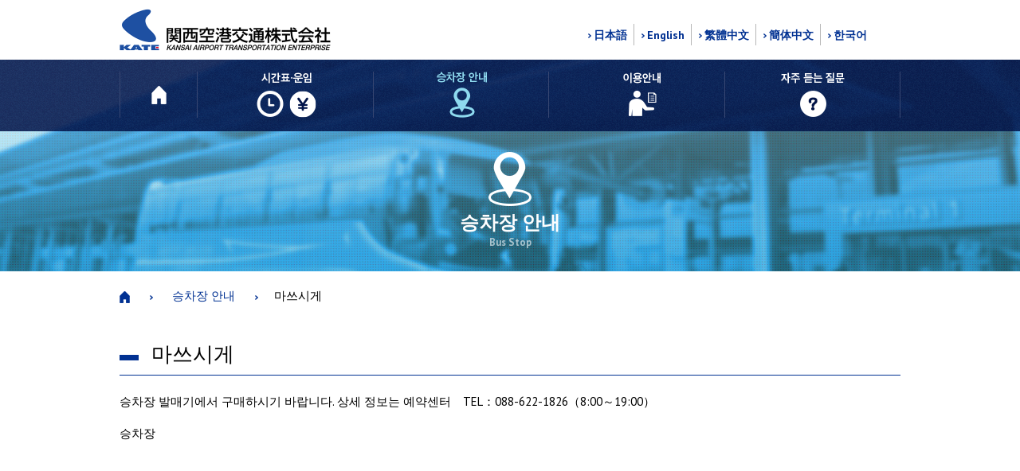

--- FILE ---
content_type: text/html; charset=UTF-8
request_url: https://www.kate.co.jp/kr/busstop/detail/3285
body_size: 4469
content:
<!DOCTYPE html>
<html lang="ko">
<head>
<meta charset="UTF-8">

<!-- Google Tag Manager -->
<script>(function(w,d,s,l,i){w[l]=w[l]||[];w[l].push({'gtm.start':
new Date().getTime(),event:'gtm.js'});var f=d.getElementsByTagName(s)[0],
j=d.createElement(s),dl=l!='dataLayer'?'&l='+l:'';j.async=true;j.src=
'https://www.googletagmanager.com/gtm.js?id='+i+dl;f.parentNode.insertBefore(j,f);
})(window,document,'script','dataLayer','GTM-KFCXLJ3');</script>
<!-- End Google Tag Manager -->

<meta name="viewport" content="width=device-width, maximum-scale=1.0, user-scalable=no">
<meta name="description" content="간사이 국제공항(KIX)과 간사이 주요 도시(오사카・교토・와카야마・나라・고베・히메지・다카마쓰・도쿠시마・오카야마)를 잇는 공항 리무진 버스를 운행하고 있는 간사이 공항 교통 주식회사(KATE)의 공식 홈페이지입니다. 시간표・운임・노선 정보 등의 모든 액세스 정보를 게재하고 있습니다.">
<meta name="keywords" content="간사이공항, KIX, 간쿠, 버스, 리무진버스, 공항버스">

<!--Facebook -->
<meta property="og:type" content="article"><meta property="og:title" content="마쓰시게 | 승차장 안내 | [공식] 간사이 국제공항의 공항 리무진 버스・시간표・타는 곳・운임・전 노선 일람 (간사이 공항 교통 주식회사)">
<meta property="og:url" content="http://www.kate.co.jp/kr/busstop/detail/3285">
<meta property="og:image" content="http://www.kate.co.jp/kr/common/img/thumb_fb.jpg">
<meta property="og:description" content="간사이 국제공항(KIX)과 간사이 주요 도시(오사카・교토・와카야마・나라・고베・히메지・다카마쓰・도쿠시마・오카야마)를 잇는 공항 리무진 버스를 운행하고 있는 간사이 공항 교통 주식회사(KATE)의 공식 홈페이지입니다. 시간표・운임・노선 정보 등의 모든 액세스 정보를 게재하고 있습니다.">
<meta property="og:site_name" content="간사이공항교통주식회사(KATE)">
<!--end -->

<title>마쓰시게 | 승차장 안내 | [공식] 간사이 국제공항의 공항 리무진 버스・시간표・타는 곳・운임・전 노선 일람 (간사이 공항 교통 주식회사)</title>
<link href="/kr/common/img/ficon.ico" rel="SHORTCUT ICON">
<link rel="apple-touch-icon-precomposed" href="/kr/common/img/icon.png" />
<link href="/kr/common/css/common.css" rel="stylesheet" media="all">
<link href="/kr/common/css/animate.min.css" rel="stylesheet" media="all">
<link href="/kr/common/css/hover-min.css" rel="stylesheet" media="all">
<link rel="preconnect" href="https://fonts.googleapis.com">
<link rel="preconnect" href="https://fonts.gstatic.com" crossorigin>
<link href="https://fonts.googleapis.com/css2?family=PT+Sans:wght@400;700&display=swap" rel="stylesheet">
<link href="/kr/css/style.css" rel="stylesheet" media="all"><link href="/kr/busstop/css/style.css" rel="stylesheet" media="all">
<script src="//ajax.googleapis.com/ajax/libs/jquery/1.11.1/jquery.min.js"></script>
<script src="/common/js/device.js"></script>
<script src="/kr/common/js/app_rsp.js"></script>
<script src="/kr/common/js/common.js"></script>
<!--[if lt IE 9]><script src="/kr/common/js/lib/html5shiv-printshiv.js"></script><script src="/kr/common/js/lib/selectivizr-min.js"></script><![endif]-->
<script type="text/javascript" src="/kr/common/js/lib/jquery.matchHeight-min.js" charset="utf-8"></script>
<script>
    $(function(){
		$(".payment_area table .min-height").matchHeight();
    });
</script>

</head>

<body>

<!-- Google Tag Manager (noscript) -->
<noscript><iframe src="https://www.googletagmanager.com/ns.html?id=GTM-KFCXLJ3"
height="0" width="0" style="display:none;visibility:hidden"></iframe></noscript>
<!-- End Google Tag Manager (noscript) -->

<!--///// header start -->

<div id="header" class="clearfix">
    <header>
        <h1 id="head_logo"><a href="/kr/"><img src="/kr/common/img/logo.png" alt="Kansai Airport Transport Enterprise" ></a></h1>        <p id="home" class="sp-item"><a href="/kr/"><span>HOME</span></a></p>
        <p id="toggle" class="sp-item"><a href="#"><span>メニュー</span></a></p>
        <div id="menu">
            <nav>
                <ul id="lan_nav" class="clearfix">
                    <li><a href="/">日本語</a></li>
                    <li><a href="/en/">English</a></li>
                    <li><a href="/tcn/">繁體中文</a></li>
                    <li><a href="/scn/">簡体中文</a></li>
                    <li class="last_child"><a href="/kr/">한국어</a></li>
                </ul>
            </nav>
        </div>
    </header>
</div>
<!--///// header end -->


<div id="wrapper">
    
    <section>
        <div id="main_wrapper">
            <div id="main_inner">
                <div id="g_nav_wrap_lower">
    <nav>
        <ul id="g_nav" class="clearfix">
            <li id="g_nav_home" class="first_child pc-item"><a href="/kr/"><span>HOME</span></a></li>
            <li id="g_nav01"><a href="/kr/timetable/"><span>시간표・운임</span></a></li>
            <li id="g_nav02"><a href="/kr/busstop/"><span>승차장 안내</span></a></li>
            <li id="g_nav04"><a href="/kr/guide/"><span>이용안내</span></a></li>
        	<li id="g_nav05" class="last_child"><a href="/kr/faq/"><span>자주 듣는 질문</span></a></li>
    	</ul>
	</nav>
</div>                
                    <div id="main_wrap">
                        <div id="main">
                            <p><img src="/kr/busstop/img/ico_busstop.png" width="55" height="70" /></p>
                            <h1 class="animated fadeIn">승차장 안내<span>Bus Stop</span></span></h1>
                        </div>
                    </div>
            <!--main_inner --></div>
        <!--main_wrapper --></div>
    </section>
    
    <!--パンくず start -->
        <div id="topicpath" class="wauto pc-item">
            <ul>
                <li><a href="/kr"><img src="/kr/common/img/ico_home.gif" width="13" height="15" /></a></li>
                <li><span><img src="/kr/common/css/img/arrow01.png" width="5" height="7" /></span>
                <a href="/kr/busstop/index">승차장 안내</a></li>
                <li><span><img src="/kr/common/css/img/arrow01.png" width="5" height="7" /></span>마쓰시게</li>
            </ul>
        </div>
    <!--パンくず end -->
    
    <div id="contents">
    
        <section>
            <h2>마쓰시게</h2>

                        <!-- <h4>티켓 구매에 관하여</h4> -->
			
			
			
            <div class="edit_article clearfix"><p class="txt"><p>승차장 발매기에서 구매하시기 바랍니다. 상세 정보는 예약센터　TEL：088-622-1826（8:00～19:00）</p></p></div>
            
                        <div class="edit_article clearfix station-txt"><p class="txt"><p>승차장</p>
<div style="position: relative; padding-bottom: 56.25%; padding-top: 30px; height: 0; overflow: hidden;">
<iframe src="https://maps.google.co.jp/maps?key=AIzaSyCAH7Fca7Nu0MK2F-RStN3B4bNlQkA6HlI&q=34.14325800000000,134.57682700000000&output=embed" width="600" height="450" frameborder="0" style="border:0; position:absolute; top:0; left:0; width:100%; height:100%;" allowfullscreen></iframe>		
</div>	
<br>
<br>
<p>하차장</p>
<div style="position: relative; padding-bottom: 56.25%; padding-top: 30px; height: 0; overflow: hidden;">
<iframe src="https://maps.google.co.jp/maps?key=AIzaSyCAH7Fca7Nu0MK2F-RStN3B4bNlQkA6HlI&q=34.14229600000000,134.57701300000000&output=embed" width="600" height="450" frameborder="0" style="border:0; position:absolute; top:0; left:0; width:100%; height:100%;" allowfullscreen></iframe>			
</div></p></div>
            
         </section>
         
                  
                  <h5>승차장(마쓰시게)</h5>
         <div id="map_street"><iframe src="https://www.google.com/maps/embed?pb=!1m0!3m2!1sja!2sjp!4v1438143854701!6m8!1m7!1ssbJmksUS3FRUfbwzb1yQ-w!2m2!1d34.143469!2d134.577111!3f226.88!4f-2.0799999999999983!5f1.5809775302880746" width="980" height="500" frameborder="0" style="border:0" allowfullscreen></iframe></div>
                 
    <!--contents --></div>

<div id="footer_wrap">
  <div id="footer" class="sp100 clearfix">
        <footer>
            <div id="box_footer01">
                <p><img src="/kr/common/img/logo_footer.png" alt="Kansai Airport Transport Enterprise" width="209" height="44" /></p>
                <p id="add"><span>본사 및 린쿠영업소</span>〒598-0048 오사카부 이즈미사노시 린쿠 오라이키타 2-12</p>
                <ul id="lan_nav_ft" class="clearfix">
                    <li><a href="/" class="hvr-round-corners"><span>日本語</span></a></li>
                    <li><a href="/en/" class="hvr-round-corners"><span>English</span></a></li>
                    <li><a href="/tcn/" class="hvr-round-corners"><span>繁體中文</span></a></li>
                    <li><a href="/scn/" class="hvr-round-corners"><span>簡体中文</span></a></li>
                    <li class="last_child"><a href="/kr/" class="hvr-round-corners"><span>한국어</span></a></li>
                </ul>
            </div>

            <div id="box_footer02" class="box_footer">
                <div class="link_footer01 clearfix">
                    <div class="fl box_left arrow01"><a href="/kr/">HOME</a></div>
                    <div class="fl arrow01"><a href="/kr/busstop/">승차장 안내</a></div>
                </div>
                <div class="link_footer01 clearfix">
                    <div class="fl box_left">
                        <div class="arrow01 pc-item"><a href="/kr/timetable/">시간표・운임</a></div>
                        <div class="menu_footer arrow01 sp-item"><span>시간표・운임</span></div>
                        <div class="link_footer02">
                                <div class="arrow02"><a href="/kr/timetable/detail/UM">오사카역 앞(우메다)</a></div>
                                <div class="arrow02"><a href="/kr/timetable/detail/UH">긴테쓰 우에혼마치・신사이바시</a></div>
                                <div class="arrow02"><a href="/kr/timetable/detail/NU">난코・덴포잔・유니버설 스튜디오 재팬&trade;</a></div>
                                <div class="arrow02"><a href="/kr/timetable/detail/KB">고베</a></div>
                                <div class="arrow02"><a href="/kr/timetable/detail/KY">교토</a></div>
                                <div class="arrow02"><a href="/kr/timetable/detail/NR">나라</a></div>
                                <div class="arrow02 last_child"><a href="/kr/timetable/#route_list">노선 일람에서 찾기</a></div>
                        </div>
                    </div>
                    <div class="fl">
                        <div class="arrow01 pc-item"><a href="/kr/guide/">이용안내</a></div>
                        <div class="menu_footer arrow01 sp-item"><span>이용안내</span></div>
                        <div class="link_footer02">
                                <div class="arrow02"><a href="/kr/guide/#guide01"><span>이용시 주의사항</span></a></div>
                                <div class="arrow02"><a href="/kr/guide/#guide02"><span>승차권 구입</span></a></div>
                                <div class="arrow02"><a href="/kr/guide/#guide04"><span>예약에 관하여</span></a></div>
                                <div class="arrow02"><a href="/kr/guide/#guide07"><span>무현금 결제에 대하여</span></a></div>
                                <div class="arrow02"><a href="/kr/guide/#guide11"><span>승차권 환불에 관하여</span></a></div>
                                <div class="arrow02"><a href="/kr/guide/#guide03"><span>수하물 취급</span></a></div>
                                <div class="arrow02"><a href="/kr/guide/#guide05"><span>몸이 불편하신 고객님께</span></a></div>
                                <div class="arrow02"><a href="/kr/guide/#guide06"><span>애완동물 동반 고객님께</span></a></div>
                                <div class="arrow02 last_child"><a href="/kr/guide/#guide10"><span>차내 매너에 관하여</span></a></div>
                         </div>
                     </div>
                </div>
            </div>

        	<div id="box_footer03" class="box_footer">
            	<div class="link_footer01">
                    <div class="arrow01"><a href="/kr/faq/">자주 듣는 질문</a></div>
                    <div class="arrow01"><a href="/kr/bestchoice/">BESTCHOICE！KIX 에어포트 버스</a></div>
                    <div class="arrow01"><a href="/kr/charter/">전세버스</a></div>
                    <div class="arrow01"><a href="/kr/kix_busstop/">간사이공항 승차장 안내</a></div>
                    <div class="arrow01"><a href="/kr/contact/">문의・분실물</a></div>
                </div>
            </div>
      </footer>
  <!--//#footer --></div>
<!--//#footer_wrap --></div>
<p class="sp-item"><img src="/kr/common/img/bg_footer_sp.png" width="640" height="280" /></p>

<div id="pagetop_wrap">
	<p id="pagetop" class="smooth"><a href="#wrapper"><span>Page Top</span></a></p>
</div>

<div id="footer_wrap02">
	<div id="footer02" class="sp100">
            <div>
                <ul>
                    <li class="first_child"><a href="/kr/sitemap/">사이트맵</a></li>
                    <li class="last_child"><a href="/kr/company/">회사안내</a></li>
                </ul>
            </div>
    </div>
</div>

<div id="footer_wrap03">
<div id="footer03" class="sp100 clearfix">
    <div class="banner">
        <p class="logo"><a href="/kr/"><img src="/kr/common/img/logo_footer02.gif" width="210" height="42" /></a></p>
        <p><a href="http://www.mlit.go.jp/kankocho/ko/" target="_blank"><img src="/kr/common/img/logo_jed.gif" width="188" height="41" /></a></p>
    </div>
	<p id="copy">Copyright &copy; KANSAI AIRPORT TRANSPORTATION ENTERPRISE CO.,LTD. All rights reserved.</p>
</div>
</div>

<!--//#wrapper --></div>






</body>
</html>

--- FILE ---
content_type: text/css
request_url: https://www.kate.co.jp/kr/common/css/common.css
body_size: 5223
content:
@charset "UTF-8";
/**
 * 目次
 *
 * 01. reset
 * 02. BaseSet
 * 03. Layout
 *
 */
/* ==========================================================================
   01. reset
   ========================================================================== */
html, body, div, span, object, iframe, h1, h2, h3, h4, h5, h6, p, blockquote, pre, abbr, address, cite, code, del, dfn, em, img, ins, kbd, q, samp, small, strong, sub, sup, var, b, i, dl, dt, dd, ol, ul, li, fieldset, form, label, legend, table, caption, tbody, tfoot, thead, tr, th, td, article, aside, canvas, details, figcaption, figure, footer, header, hgroup, menu, nav, section, summary, time, mark, audio, video {
  margin: 0;
  padding: 0;
  border: 0;
  outline: 0;
  font-size: 100%;
  vertical-align: baseline;
  background: transparent; }

body {
  line-height: 1; }

article, aside, details, figcaption, figure, footer, header, hgroup, menu, nav, section {
  display: block; }

ul {
  list-style: none; }

blockquote, q {
  quotes: none; }

blockquote:before, blockquote:after, q:before, q:after {
  content: none; }

a {
  margin: 0;
  padding: 0;
  font-size: 100%;
  vertical-align: baseline;
  background: transparent; }

ins {
  background-color: #ff9;
  color: #000;
  text-decoration: none; }

mark {
  background-color: #ff9;
  color: #000;
  font-style: italic;
  font-weight: bold; }

del {
  text-decoration: line-through; }

abbr[title], dfn[title] {
  border-bottom: 1px dotted;
  cursor: help; }

table {
  border-collapse: collapse;
  border-spacing: 0; }

hr {
  display: block;
  height: 1px;
  border: 0;
  border-top: 1px solid #ccc;
  margin: 1em 0;
  padding: 0; }

input, select {
  vertical-align: middle; }

/* ==========================================================================
   02. BaseSet
   ========================================================================== */
html {
  overflow-y: scroll;
  font-size: 62.5%; }

body {
  font-family: 'Gulim', 'Apple Gothic','YuGothic','游ゴシック', "ヒラギノ角ゴ Pro W3","Hiragino Kaku Gothic Pro","メイリオ",Meiryo,'ＭＳ Ｐゴシック','PT Sans',sans-serif;
  font-size: 150%;
  line-height: 1.5;
  -webkit-text-size-adjust: 100%; }

/* link
   ========================================================================== */
a {
  color: #013192;
  text-decoration: none; }

a:visited {
  color: #013192;
  text-decoration: none; }

a:hover {
  color: #013192;
  text-decoration: none;
  opacity: 0.7; }

.hvr-round-corners {
  font-weight: bold !important; }

.hvr-round-corners:hover {
  text-decoration: none !important;
  opacity: 1.0; }

.hvr-round-corners a:hover {
  text-decoration: none !important;
  opacity: 1.0; }

.font-red {
  color: #c93434; }

/* fontsize
   ========================================================================== */
.text10 {
  font-size: 71.4285714286%; }

.text11 {
  font-size: 78.5714285714%; }

.text12 {
  font-size: 85.7142857143%; }

.text13 {
  font-size: 92.8571428571%; }

.text14 {
  font-size: 100%; }

.text15 {
  font-size: 107.1428571429%; }

.text16 {
  font-size: 114.2857142857%; }

.text17 {
  font-size: 121.4285714286%; }

.text18 {
  font-size: 128.5714285714%; }

.text19 {
  font-size: 135.7142857143%; }

.text20 {
  font-size: 142.8571428571%; }

.text21 {
  font-size: 150%; }

.text22 {
  font-size: 157.1428571429%; }

.text23 {
  font-size: 164.2857142857%; }

.text24 {
  font-size: 171.4285714286%; }

.text25 {
  font-size: 178.5714285714%; }

.text26 {
  font-size: 185.7142857143%; }

ul.inner li,
td.inner {
  font-size: 100% !important; }

/* image
   ========================================================================== */
img {
  vertical-align: bottom;
  line-height: 1.0; }

table th img,
table td img {
  vertical-align: middle; }

/* ClearFix
   ========================================================================== */
.clear {
  clear: both; }

/* modern browsers */
.clearfix:after,
.fbox:after,
#contents:after,
.item-wrap:after {
  content: "";
  display: block;
  height: 0;
  clear: both;
  visibility: hidden; }

/* IE7 */
.clearfix,
.fbox,
#contents,
.item-wrap {
  display: inline-block; }

/* legacy IE */
* html .clearfix,
* html .fbox,
* html #contents,
* html .item-wrap {
  height: 1%; }

.clearfix,
.fbox,
#contents,
.item-wrap {
  display: block; }

/* float
   ========================================================================== */
.fr {
  float: right; }

.fl {
  float: left; }

ul.fbox li {
  float: left;
  display: inline; }

.in-block {
  letter-spacing: -.40em; }

.in-block li,
.in-block dt,
.in-block dd {
  display: inline-block;
  *display: inline;
  *zoom: 1;
  letter-spacing: normal;
  vertical-align: top; }

/* text style
   ========================================================================== */
.text-bold {
  font-weight: bold; }

/* margin
   ========================================================================== */
.mt0 {
  margin-top: 0 !important; }

.mt5 {
  margin-top: 5px !important; }

.mt10 {
  margin-top: 10px !important; }

.mt15 {
  margin-top: 15px !important; }

.mt20 {
  margin-top: 20px !important; }

.mt25 {
  margin-top: 25px !important; }

.mt30 {
  margin-top: 30px !important; }

.mt40 {
  margin-top: 40px !important; }

.mt50 {
  margin-top: 50px !important; }

.mt60 {
  margin-top: 60px !important; }

.mb0 {
  margin-bottom: 0 !important; }

.mb5 {
  margin-bottom: 5px !important; }

.mb10 {
  margin-bottom: 10px !important; }

.mb15 {
  margin-bottom: 15px !important; }

.mb20 {
  margin-bottom: 20px !important; }

.mb25 {
  margin-bottom: 25px !important; }

.mb30 {
  margin-bottom: 30px !important; }

.mr5 {
  margin-right: 5px !important; }

.mr10 {
  margin-right: 10px !important; }

.mr15 {
  margin-right: 15px !important; }

.mr20 {
  margin-right: 20px !important; }

.ml5 {
  margin-left: 5px !important; }

.ml10 {
  margin-left: 10px !important; }

.ml15 {
  margin-left: 15px !important; }

.ml20 {
  margin-left: 20px !important; }

/* padding
   ========================================================================== */
.pt0 {
  padding-top: 0 !important; }

.pb0 {
  padding-botttom: 0 !important; }

/* form label
   ========================================================================== */
input,
textarea {
  vertical-align: middle; }

label {
  vertical-align: middle; }

/* position
   ========================================================================== */
.text-r {
  text-align: right !important; }

.text-c,
table.text-c th,
table.text-c td,
table.th-c th {
  text-align: center !important; }

.text-l {
  text-align: left !important; }

/* display
   ========================================================================== */
.block {
  display: block; }

/* sp
   ========================================================================== */
.sp-item {
  display: none; }

.wauto {
  max-width: 1280px;
  margin: 0 auto; }

.w95 {
  width: 95%;
  margin: 0 auto; }

.sp100 {
  max-width: 1280px;
  margin: 0 auto; }

.indent {
  padding-left: 1em;
  text-indent: -1em; }

@media screen and (max-width: 1400px) {
  .wauto {
    max-width: 980px; }

  .sp100 {
    max-width: 980px; } }
@media screen and (max-width: 767px) {
  .sp-item {
    display: block; }

  .pc-item {
    display: none; }

  img {
    width: 100%;
    height: auto; }

  .wauto {
    max-width: 90%; }

  .sp100 {
    width: 100%; } }
/* ==========================================================================
   03. Layout
   ========================================================================== */
/**
 * レイアウト
 */
#header {
  max-width: 1280px;
  margin: 0 auto;
  padding-top: 10px;
  overflow: hidden;
  height: 100%;
  position: relative;
  z-index: 1000; }
  #header #head_logo {
    float: left;
    margin-right: 460px;
    width: 265px; }
    #header #head_logo img {
      width: 100%; }
  #header #head_logo {
    margin-right: 460px\9; }
  #header #lan_nav {
    font-size: 120%;
    float: left;
    background: #FFF;
    border-radius: 3px;
    padding: 5px 13px;
    display: inline-block !important;
    margin-top: 15px;
	margin-left:129px;}
@media all and (-ms-high-contrast:none) {  
*::-ms-backdrop, #header #lan_nav {  
padding: 5px 8px;
}  
}	
    #header #lan_nav li {
      float: left;
      border-right: 1px solid #b6b6b6;
      padding-right: 8px;
      margin-right: 8px; }
      #header #lan_nav li a {
        background: url(/kr/common/css/img/arrow01.png) no-repeat left center;
        padding-left: 8px;
        font-size: 78.5714285714%;
        font-weight: bold;
        display: inline;
        vertical-align: text-bottom !important; }
    #header #lan_nav li.last_child {
      margin-right: 0;
      border-right: none; }
  #header #btn_contact01 {
    float: right; }
    #header #btn_contact01 a {
      color: #fff;
      background-color: #013192;
      border-radius: 3px;
      color: #fff;
      font-size: 78.5714285714%;
      font-weight: bold;
      padding: 5px 13px;
      display: inline-block !important;
      margin-top: 15px;
      margin-left: 15px; }

#wrapper {
  background: url(/kr/common/css/img/bg_footer.jpg) no-repeat center bottom 100px;
  background-size: contain;
  width: 100%;
  position: relative; }

#footer_wrap #footer {
  height: 800px;
  margin-top: 130px; }
  #footer_wrap #footer #box_footer01 {
    width: 20%;
    float: left;
    margin-right: 5%; }
    #footer_wrap #footer #box_footer01 #add {
      font-size: 85.7142857143%;
      margin: 15px 0; }
      #footer_wrap #footer #box_footer01 #add span {
        display: block; }
    #footer_wrap #footer #box_footer01 #lan_nav_ft a {
      font-size: 85.7142857143%;
      display: block;
      background-color: #fff;
      font-weight: bold;
      border-radius: 3px;
      text-align: center;
      margin-bottom: 7px;
      padding: 5px 0; }
      #footer_wrap #footer #box_footer01 #lan_nav_ft a span {
        background: url(/kr/common/css/img/arrow01.png) no-repeat center left;
        display: inline-block;
        padding-left: 15px; }
  #footer_wrap #footer #box_footer02 {
    width: 55%;
    float: left; }
    #footer_wrap #footer #box_footer02 .link_footer01 div.fl {
      float: left; }
    #footer_wrap #footer #box_footer02 .link_footer01 .box_left {
      width: 35%;
      margin-right: 10%; }
  #footer_wrap #footer #box_footer03 {
    width: 20%;
    float: left; }
    #footer_wrap #footer #box_footer03 #btn_contact01_footer {
      width: 100%; }
      #footer_wrap #footer #box_footer03 #btn_contact01_footer a {
        color: #fff;
        background-color: #013192;
        border-radius: 3px;
        color: #fff;
        font-size: 100%;
        font-weight: bold;
        padding: 5px 0;
        display: inline-block !important;
        margin-top: 10px;
        text-align: center;
        width: 100%; }
  #footer_wrap #footer .box_footer {
    width: 12%;
    float: left; }
    #footer_wrap #footer .box_footer .link_footer01 div.arrow01 {
      margin-bottom: 12px; }
      #footer_wrap #footer .box_footer .link_footer01 div.arrow01 a {
        background: url(/kr/common/css/img/arrow04.png) no-repeat left top 5px;
        display: block;
        padding-left: 20px;
        font-size: 114.2857142857%;
        font-weight: bold;
        color: #2a2a2a; }
    #footer_wrap #footer .box_footer .link_footer01 .link_footer02 {
      margin-top: 12px; }
      #footer_wrap #footer .box_footer .link_footer01 .link_footer02 div.arrow02 {
        float: none !important;
        margin-bottom: 12px;
        line-height: 1.2; }
        #footer_wrap #footer .box_footer .link_footer01 .link_footer02 div.arrow02 a {
          background: url(/kr/common/css/img/arrow01.png) no-repeat left top 5px !important;
          display: block;
          padding-left: 20px;
          font-size: 92.8571428571%;
          color: #2a2a2a; }

#footer_wrap02 {
  background-color: #0e2a7e;
  margin-top: -1px;
  width: 100%; }
  #footer_wrap02 #footer02 {
    padding-top: 15px;
    padding-bottom: 15px; }
    #footer_wrap02 #footer02 ul {
      text-align: center; }
      #footer_wrap02 #footer02 ul li {
        display: inline-block;
        border-right: 1px solid #fff;
        padding-right: 25px;
        margin-right: 25px; }
        #footer_wrap02 #footer02 ul li a {
          color: #FFF;
          font-size: 85.7142857143%; }
          #footer_wrap02 #footer02 ul li a span.pdf {
            background: url(/kr/common/css/img/ico_pdf.png) no-repeat top right;
            background-size: 15px 20px;
            display: inline-block;
            padding-right: 22px; }
      #footer_wrap02 #footer02 ul li.first_child {
        border-left: 1px solid #fff;
        padding-left: 25px; }
      #footer_wrap02 #footer02 ul li.last_child {
        margin-right: 0; }

#footer_wrap03 {
  background-color: #fff;
  width: 100%; }
  #footer_wrap03 #footer03 #copy {
    padding-bottom: 10px;
    font-size: 78.5714285714%;
    text-align: center; }
  #footer_wrap03 #footer03 .banner {
    text-align: center;
    padding-top: 15px;
    margin-bottom: 10px; }
    #footer_wrap03 #footer03 .banner p {
      display: inline-block;
      margin-left: 15px; }

#pagetop_wrap {
  width: 100%;
  position: relative;
  height: 50px; }
  #pagetop_wrap #pagetop {
    position: fixed;
    right: 0;
    bottom: 140px; }
    #pagetop_wrap #pagetop a {
      display: block;
      width: 50px;
      height: 50px;
      text-align: center;
      background-color: #0e2a7e; }
      #pagetop_wrap #pagetop a span {
        background: url(/kr/common/css/img/btn_top.png) no-repeat center center;
        text-indent: 100%;
        white-space: nowrap;
        overflow: hidden;
        display: block;
        padding-top: 25px; }

.error404 #main_wrapper {
  width: 100%;
  background: url(/kr/common/css/img/img_ttl_utility.jpg) no-repeat center center;
  background-size: cover; }
  .error404 #main_wrapper #main {
    padding: 35px 0 !important; }
.error404 #error_msg {
  margin: 30px auto 0;
  width: 980px; }
  .error404 #error_msg p {
    line-height: 1.7; }
  .error404 #error_msg p.btn {
    margin: 20px 0 10px 0; }
    .error404 #error_msg p.btn a {
      background: url(/kr/common/css/img/arrow04.png) no-repeat left top 5px;
      display: block;
      padding-left: 20px;
      font-size: 114.2857142857%;
      font-weight: bold;
      color: #2a2a2a; }

@media screen and (max-width: 1400px) {
  #header {
    width: 980px; }
    #header #head_logo {
      float: left;
      margin-right: 180px; }

  #wrapper {
    width: 100%;
    min-width: 980px; }

  #footer_wrap #footer {
    height: 700px;
    margin-top: 120px; } }
@media screen and (max-width: 767px) {
  body {
    font-size: 135.7142857143%; }

  #wrapper {
    background-image: none;
    min-width: inherit; }

  #header {
    width: 100% !important;
    position: relative;
    overflow: inherit;
    height: auto;
    padding-top: 14px; }
    #header #head_logo {
      width: 170px;
      height: auto;
      position: absolute;
      left: 10px;
      top: 10px; }
      #header #head_logo img {
        width: 100%;
        height: auto; }
    #header #lan_nav {
      width: 100%;
      padding: 0;
      margin-top: 40px;
      margin-left:0 !important;
	  }
      #header #lan_nav li {
        float: none;
        border-right: none;
        border-bottom: 1px solid #b6b6b6;
        padding-right: 0;
        margin-right: 0;
        font-size: 128.5714285714%;
        padding: 15px 20px; }
        #header #lan_nav li a {
          background: url(/kr/common/css/img/arrow01_sp.png) no-repeat left center;
          background-size: 4px 6px;
          display: block; }
    #header #btn_contact01 {
      float: none; }
      #header #btn_contact01 a {
        width: 90%;
        margin-right: 5%;
        margin-left: 5%;
        font-size: 107.1428571429%;
        padding: 15px 0;
        text-align: center; }

  #home {
    position: absolute;
    right: 50px; }
    #home a span {
      background: url(/kr/common/img/btn_home_sp.gif) no-repeat left top;
      display: block;
      width: 20px;
      height: 25px;
      overflow: hidden;
      text-indent: 100%;
      white-space: nowrap;
      background-size: contain; }

  #toggle {
    position: absolute;
    right: 10px; }
    #toggle a span {
      background: url(/kr/common/img/btn_menu_sp.gif) no-repeat left top;
      display: block;
      width: 23px;
      height: 25px;
      overflow: hidden;
      text-indent: 100%;
      white-space: nowrap;
      background-size: contain; }

  #menu {
    display: none; }

  #wrapper {
    margin-top: 40px; }

  #footer_wrap #footer {
    font-size: 85.7142857143%;
    height: inherit;
    margin-top: 40px;
    background-size: contain; }
    #footer_wrap #footer #box_footer01 {
      display: none; }
    #footer_wrap #footer #box_footer02 {
      width: 100%;
      float: none; }
      #footer_wrap #footer #box_footer02 .link_footer01 div {
        float: none;
        width: 100%; }
      #footer_wrap #footer #box_footer02 .link_footer01 .box_left {
        width: 100%;
        margin-right: 0; }
      #footer_wrap #footer #box_footer02 .link_footer02 {
        display: none; }
    #footer_wrap #footer #box_footer03 {
      width: 100%;
      float: none; }
      #footer_wrap #footer #box_footer03 #btn_contact01_footer {
        float: none; }
        #footer_wrap #footer #box_footer03 #btn_contact01_footer a {
          width: 90%;
          margin-right: 5%;
          margin-left: 5%;
          font-size: 128.5714285714%;
          padding: 15px 0; }
        #footer_wrap #footer #box_footer03 #btn_contact01_footer span {
          padding-left: 20px; }
    #footer_wrap #footer .box_footer .link_footer01 .arrow01 {
      border-bottom: 1px solid #d5d5d5;
      padding-bottom: 15px;
      margin-top: 15px;
      margin-bottom: 0 !important; }
      #footer_wrap #footer .box_footer .link_footer01 .arrow01 a {
        background: url(/kr/common/css/img/arrow05_sp.png) no-repeat center right 20px !important;
        background-size: 11px 18px !important; }
      #footer_wrap #footer .box_footer .link_footer01 .arrow01 span {
        background: url(/kr/common/css/img/arrow05_sp.png) no-repeat center right 20px !important;
        background-size: 11px 18px !important;
        color: #2a2a2a;
        display: block;
        font-size: 114.286%;
        font-weight: bold;
        padding-left: 20px;
        cursor: pointer; }
      #footer_wrap #footer .box_footer .link_footer01 .arrow01 span:hover {
        opacity: 0.7; }
    #footer_wrap #footer .box_footer .link_footer01 .link_footer02 {
      margin-top: 0 !important; }
      #footer_wrap #footer .box_footer .link_footer01 .link_footer02 div.arrow02 {
        background-color: #f4f4f4;
        margin-bottom: 0 !important; }
        #footer_wrap #footer .box_footer .link_footer01 .link_footer02 div.arrow02 a {
          font-size: 92.8571428571%;
          background: url(/kr/common/css/img/arrow03_sp.png) no-repeat center right 20px !important;
          background-size: 7px 12px !important;
          color: #2a2a2a !important;
          display: block !important;
          font-weight: bold !important;
          border-bottom: 1px solid #d5d5d5;
          padding: 15px 40px 15px 30px !important; }

  #footer_wrap02 {
    background-color: #0e2a7e;
    margin-top: -10px;
    width: 100%; }
    #footer_wrap02 #footer02 {
      padding-top: 0;
      padding-bottom: 12px; }
      #footer_wrap02 #footer02 ul {
        text-align: center;
        margin-bottom: 0;
        float: none !important; }
        #footer_wrap02 #footer02 ul li {
          padding: 2px 0 !important;
          margin-right: 7px !important;
          line-height: 1.0;
          border-right: none; }
          #footer_wrap02 #footer02 ul li a {
            color: #FFF;
            font-size: 78.5714285714%; }
            #footer_wrap02 #footer02 ul li a span.pdf {
              background: none;
              padding-right: 0; }
        #footer_wrap02 #footer02 ul li.first_child {
          border-left: none !important; }
        #footer_wrap02 #footer02 ul li.last_child {
          margin-right: 0 !important; }

  #footer_wrap03 {
    background-color: #fff;
    width: 100%;
    padding: 8px 0; }
    #footer_wrap03 #footer03 #copy {
      clear: both !important;
      float: none !important;
      text-align: center;
      padding-top: 0;
      padding-bottom: 0;
      line-height: 1.2;
      margin-top: 7px; }
    #footer_wrap03 #footer03 .banner {
      float: none;
      text-align: center;
      width: 90%;
      margin: 0 auto;
      padding-top: 0; }
      #footer_wrap03 #footer03 .banner p {
        margin-left: 0;
        float: left;
        width: 45%; }
        #footer_wrap03 #footer03 .banner p img {
          width: 100%;
          height: auto; }
      #footer_wrap03 #footer03 .banner p.logo {
        margin-right: 10%; }

  #pagetop_wrap {
    width: 100%;
    position: inherit;
    height: 50px; }
    #pagetop_wrap #pagetop {
      position: inherit; }
      #pagetop_wrap #pagetop a {
        display: block;
        width: 100%;
        height: 35px;
        padding-top: 5px;
        text-align: center;
        background-color: #0e2a7e; }
        #pagetop_wrap #pagetop a span {
          background: url(/kr/common/css/img/btn_top_sp.png) no-repeat center center;
          text-indent: 100%;
          white-space: nowrap;
          overflow: hidden;
          display: block;
          width: 96px;
          height: 5px;
          background-size: contain;
          margin: 0 auto; }
      #pagetop_wrap #pagetop a:hover {
        opacity: 1.0; }

  .error404 #main_wrap #main {
    padding: 10px 0 !important;
    margin-bottom: 10px; }
    .error404 #main_wrap #main p {
      width: 46px !important;
      height: 35px !important;
      margin-top: 15px !important; }
    .error404 #main_wrap #main h1 {
      margin-top: 0 !important; }
  .error404 #error_msg {
    margin: 30px auto 0;
    width: 100%; }
    .error404 #error_msg p {
      line-height: 1.7; }
    .error404 #error_msg p.btn {
      margin: 20px 0 10px 0; }
      .error404 #error_msg p.btn a {
        background: url(/kr/common/css/img/arrow04_sp.png) no-repeat left top 5px;
        background-size: 13px 14px; } }


--- FILE ---
content_type: text/css
request_url: https://www.kate.co.jp/kr/css/style.css
body_size: 3923
content:
@charset "UTF-8";
/**
 * 共通スタイル
 */
/* ==========================================================================
   共通
   ========================================================================== */
#wrapper #g_nav_wrap_lower {
  background: url(/kr/common/css/img/bg_gnav.png) repeat;
  margin-top: 10px; }
  #wrapper #g_nav_wrap_lower ul#g_nav {
    max-width: 1280px;
    margin: 0 auto;
    height: 75px;
    padding-top: 15px;
    position: relative; }
    #wrapper #g_nav_wrap_lower ul#g_nav li {
      float: left;
      width: 22.5%;
      text-align: center;
      box-sizing: border-box;
      border-right: 1px solid #384772; }
      #wrapper #g_nav_wrap_lower ul#g_nav li span {
        display: block;
        height: 58px; }
    #wrapper #g_nav_wrap_lower ul#g_nav li#g_nav_home {
      width: 10%; }
    #wrapper #g_nav_wrap_lower ul#g_nav li#g_nav_home a {
      background: url(/kr/common/img/gnav_home.png) no-repeat center bottom;
      display: block;
      overflow: hidden;
      text-indent: 100%;
      white-space: nowrap;
      height: 58px; }
    #wrapper #g_nav_wrap_lower ul#g_nav li#g_nav_home a:hover {
      background-position: center top;
      opacity: 1.0; }
    #wrapper #g_nav_wrap_lower ul#g_nav li#g_nav01 a {
      background: url(/kr/common/img/gnav01.png) no-repeat center bottom;
      display: block;
      overflow: hidden;
      text-indent: 100%;
      white-space: nowrap;
      height: 58px; }
    #wrapper #g_nav_wrap_lower ul#g_nav li#g_nav01 a:hover {
      background-position: center top;
      opacity: 1.0; }
    #wrapper #g_nav_wrap_lower ul#g_nav li#g_nav02 a {
      background: url(/kr/common/img/gnav02.png) no-repeat center bottom;
      display: block;
      overflow: hidden;
      text-indent: 100%;
      white-space: nowrap;
      height: 58px; }
    #wrapper #g_nav_wrap_lower ul#g_nav li#g_nav02 a:hover {
      background-position: center top;
      opacity: 1.0; }
    #wrapper #g_nav_wrap_lower ul#g_nav li#g_nav03 a {
      background: url(/kr/common/img/gnav03.png) no-repeat center bottom;
      display: block;
      overflow: hidden;
      text-indent: 100%;
      white-space: nowrap;
      height: 58px; }
    #wrapper #g_nav_wrap_lower ul#g_nav li#g_nav03 a:hover {
      background-position: center top;
      opacity: 1.0; }
    #wrapper #g_nav_wrap_lower ul#g_nav li#g_nav04 a {
      background: url(/kr/common/img/gnav04.png) no-repeat center bottom;
      display: block;
      overflow: hidden;
      text-indent: 100%;
      white-space: nowrap;
      height: 58px; }
    #wrapper #g_nav_wrap_lower ul#g_nav li#g_nav04 a:hover {
      background-position: center top;
      opacity: 1.0; }
    #wrapper #g_nav_wrap_lower ul#g_nav li#g_nav05 a {
      background: url(/kr/common/img/gnav05.png) no-repeat center bottom;
      display: block;
      overflow: hidden;
      text-indent: 100%;
      white-space: nowrap;
      height: 58px; }
    #wrapper #g_nav_wrap_lower ul#g_nav li#g_nav05 a:hover {
      background-position: center top;
      opacity: 1.0; }
    #wrapper #g_nav_wrap_lower ul#g_nav li.first_child {
      border-left: 1px solid #384772; }
#wrapper #main_wrapper {
  height: 266px;
  margin-bottom: 20px; }
#wrapper #main_wrap #main {
  padding: 25px 0; }
  #wrapper #main_wrap #main p {
    margin-bottom: 3px;
    text-align: center; }
  #wrapper #main_wrap #main h1 {
    font-size: 157.1428571429%;
    font-weight: bold;
    text-align: center;
    color: #fff;
    line-height: 1.4; }
    #wrapper #main_wrap #main h1 span {
      font-size: 55%;
      font-weight: bold;
      text-align: center;
      display: block;
      opacity: 0.6; }
#wrapper #topicpath ul li {
  display: inline-block; }
  #wrapper #topicpath ul li img {
    vertical-align: middle; }
  #wrapper #topicpath ul li span {
    display: inline-block;
    margin-left: 20px;
    margin-right: 20px; }
#wrapper #contents {
  max-width: 1280px;
  margin: 0 auto; }
  #wrapper #contents h2 {
    font-size: 171.4285714286%;
    font-weight: normal;
    border-bottom: 1px solid #013192;
    padding-bottom: 10px;
    background: url(/kr/common/img/ico_h2.gif) no-repeat center left;
    padding-left: 40px;
    line-height: 1.3;
    margin-top: 45px;
    margin-bottom: 20px; }
  #wrapper #contents h4 {
    font-size: 142.8571428571%;
    font-weight: bold;
    background: url(/kr/common/img/ico_h4.gif) no-repeat center left;
    padding-left: 20px;
    color: #013192;
    margin-top: 65px;
    margin-bottom: 30px; }
  #wrapper #contents .sub_contents {
    display: inline-block;
    width: 29%;
    margin-right: 5%;
    vertical-align: top; }
  #wrapper #contents .sub_contents.last_child {
    margin-right: 0; }
  #wrapper #contents .btn_contact01 a {
    color: #fff;
    background-color: #013192;
    border-radius: 3px;
    font-size: 107.1428571429%;
    font-weight: bold;
    padding: 10px 40px;
    display: inline-block !important;
    margin-top: 20px; }
  #wrapper #contents .btn_link a {
    color: #fff;
    background-color: #013192;
    border-radius: 3px;
    font-size: 107.1428571429%;
    font-weight: bold;
    padding: 10px 40px;
    display: inline-block !important; }
    #wrapper #contents .btn_link a span {
      background: url(/kr/common/css/img/arrow09.png) no-repeat left center;
      display: inline-block;
      padding-left: 28px; }
  #wrapper #contents .ico_print {
    width: 25%;
    float: right;
    margin-right: 10px; }
    #wrapper #contents .ico_print a {
      background-color: #013192;
      border-radius: 3px;
      display: block;
      font-size: 107.1428571429%;
      font-weight: bold;
      margin-bottom: 7px;
      padding: 8px 0;
      text-align: center;
      color: #FFF; }
      #wrapper #contents .ico_print a span {
        background: url("/kr/common/css/img/ico_print.png") no-repeat scroll right center;
        display: inline-block;
        padding-right: 28px; }
  #wrapper #contents .ico_pdf {
    width: 25%;
    float: right; }
    #wrapper #contents .ico_pdf a {
      background-color: #013192;
      border-radius: 3px;
      display: block;
      font-size: 107.1428571429%;
      font-weight: bold;
      margin-bottom: 7px;
      padding: 8px 0;
      text-align: center;
      color: #FFF; }
      #wrapper #contents .ico_pdf a span {
        background: url("/kr/common/css/img/ico_pdf.png") no-repeat scroll right center;
        display: inline-block;
        padding-right: 35px; }
  #wrapper #contents .ico_ex {
    width: 25%;
    float: right; }
    #wrapper #contents .ico_ex a {
      background-color: #013192;
      border-radius: 3px;
      display: block;
      font-size: 107.1428571429%;
      font-weight: bold;
      margin-bottom: 7px;
      padding: 8px 0;
      text-align: center;
      color: #FFF; }
      #wrapper #contents .ico_ex a span {
        background: url("/kr/common/css/img/ico_excel.png") no-repeat scroll right center;
        display: inline-block;
        padding-right: 35px; }
  #wrapper #contents .ico_window {
    width: 25%;
    float: right; }
    #wrapper #contents .ico_window a {
      background-color: #013192;
      border-radius: 3px;
      display: block;
      font-size: 107.1428571429%;
      font-weight: bold;
      margin-bottom: 7px;
      padding: 8px 0;
      text-align: center;
      color: #FFF; }
      #wrapper #contents .ico_window a span {
        background: url("/kr/common/css/img/ico_window03.png") no-repeat scroll right center;
        display: inline-block;
        padding-right: 35px; }
  #wrapper #contents .ttl_wrap {
    margin: 80px 0 40px; }
    #wrapper #contents .ttl_wrap .ttl {
      margin-bottom: 40px; }
      #wrapper #contents .ttl_wrap .ttl p {
        margin-bottom: 3px;
        text-align: center; }
      #wrapper #contents .ttl_wrap .ttl h3 {
        font-size: 178.5714285714%;
        font-weight: bold;
        text-align: center;
        color: #2a2a2a;
        line-height: 1.4; }
        #wrapper #contents .ttl_wrap .ttl h3 span {
          font-size: 60%;
          font-weight: bold;
          text-align: center;
          display: block;
          opacity: 0.6; }
  #wrapper #contents .acc1 {
    border-bottom: 1px solid #d5d5d5; }
    #wrapper #contents .acc1 dt {
      padding: 10px 20px;
      font-size: 114.2857142857%;
      font-weight: normal;
      border-top: 1px solid #d5d5d5;
      background: url(/kr/common/css/img/btn_plus.png) no-repeat center right 20px;
      line-height: 1.3;
      cursor: pointer;
      color: #013192;
      vertical-align: middle !important; }
      #wrapper #contents .acc1 dt span {
        background: url(/kr/guide/img/ico_guide02.gif) no-repeat center left;
        padding-left: 52px;
        display: inline-block;
        padding-top: 10px;
        padding-bottom: 10px; }
    #wrapper #contents .acc1 dt:first-child {
      margin-top: 45px; }
    #wrapper #contents .acc1 dt.active {
      background: url(/kr/common/css/img/btn_minus.png) no-repeat center right 20px; }
    #wrapper #contents .acc1 dd {
      display: none;
      width: 90%;
      margin: 0 auto 30px;
      line-height: 1.7; }
      #wrapper #contents .acc1 dd ul {
        padding-left: 15px; }
        #wrapper #contents .acc1 dd ul li {
          list-style-type: square; }
      #wrapper #contents .acc1 dd ul.number li {
        list-style-type: decimal; }
      #wrapper #contents .acc1 dd table {
        width: 100%;
        border-top: 1px solid #d5d5d5;
        margin-top: 10px;
        margin-bottom: 10px; }
        #wrapper #contents .acc1 dd table tr th {
          background-color: #efefef;
          border-bottom: 1px solid #d5d5d5;
          border-right: 1px solid #d5d5d5;
          border-top: 1px solid #d5d5d5;
          box-sizing: border-box;
          padding: 20px 20px;
          text-align: left; }
        #wrapper #contents .acc1 dd table tr th:last-child {
          border-right: none; }
        #wrapper #contents .acc1 dd table tr td {
          border-bottom: 1px solid #d5d5d5;
          border-right: 1px solid #d5d5d5;
          box-sizing: border-box;
          padding: 15px; }
        #wrapper #contents .acc1 dd table tr td:last-child {
          border-right: none; }
        #wrapper #contents .acc1 dd table tr td.short {
          background-color: #e3f4fa;
          width: 40%; }
        #wrapper #contents .acc1 dd table tr td.long {
          background-color: #e3f4fa;
          width: 60%; }
        #wrapper #contents .acc1 dd table tr td.bb_d {
          border-bottom: 1px dotted #d5d5d5 !important; }
        #wrapper #contents .acc1 dd table tr .fonts {
          font-size: 85.7142857143%; }
      #wrapper #contents .acc1 dd p.ttl_guide_in {
        font-size: 128.5714285714%;
        color: #013192;
        margin-top: 10px;
        font-weight: bold; }
        #wrapper #contents .acc1 dd p.ttl_guide_in span {
          font-size: 71.4285714286%; }
      #wrapper #contents .acc1 dd p.ttl_guide_in02 {
        font-size: 114.2857142857%;
        color: #013192;
        margin-top: 30px;
        font-weight: bold; }
      #wrapper #contents .acc1 dd span.ttl_guide_in {
        font-size: 128.5714285714%;
        color: #013192;
        margin-top: 40px;
        font-weight: bold;
        display: block; }
      #wrapper #contents .acc1 dd .ast {
        display: block;
        padding-left: 1em;
        text-indent: -1em; }
      #wrapper #contents .acc1 dd .ttl_credit {
        margin-bottom: 40px; }
        #wrapper #contents .acc1 dd .ttl_credit p {
          font-size: 107.1428571429%; }
          #wrapper #contents .acc1 dd .ttl_credit p span {
            margin-right: 5px; }
          #wrapper #contents .acc1 dd .ttl_credit p span:last-child {
            margin-right: 0; }
      #wrapper #contents .acc1 dd .bd_t {
        border-top: 1px dotted #d5d5d5;
        padding-top: 40px; }
      #wrapper #contents .acc1 dd .btn_link {
        margin-top: 20px; }
      #wrapper #contents .acc1 dd p.margin_l {
        margin-top: 50px; }
  #wrapper #contents .edit_article {
    line-height: 1.7; }
    #wrapper #contents .edit_article ul {
      margin-top: 5px;
      margin-bottom: 5px; }
      #wrapper #contents .edit_article ul li {
        line-height: 1.7;
        list-style-type: disc;
        margin-left: 15px;
        margin-bottom: 5px; }
    #wrapper #contents .edit_article a.pdf {
      background: url("/kr/common/css/img/ico_pdf02.png") no-repeat scroll left center;
      display: inline-block;
      padding-left: 28px;
      vertical-align: top; }
    #wrapper #contents .edit_article .img-left {
      margin-right: 40px;
      margin-bottom: 10px; }
    #wrapper #contents .edit_article .img-right {
      margin-left: 40px;
      margin-bottom: 10px; }
    #wrapper #contents .edit_article .img-wrap-c {
      text-align: center;
      margin-bottom: 10px; }
#wrapper .news_area .enews {
  line-height: 2.0;
  background-color: #fcf3f3;
  padding: 30px 40px;
  border-bottom: 1px solid #d5d5d5; }
  #wrapper .news_area .enews span {
    display: inline-block;
    color: #c93434;
    width: 71%; }
    #wrapper .news_area .enews span a {
      color: #c93434;
      text-decoration: none; }
    #wrapper .news_area .enews span a:hover {
      text-decoration: underline; }
  #wrapper .news_area .enews .category {
    background-color: #c93434;
    padding: 8px 0;
    width: 24%;
    text-align: center;
    color: #FFF;
    margin-right: 5%;
    vertical-align: top;
    line-height: 1.0; }
  #wrapper .news_area .enews .news a.pdf {
    background: url(/kr/common/css/img/ico_pdf03.png) no-repeat center left;
    display: inline-block;
    padding-left: 30px; }
#wrapper .news_area .unews {
  line-height: 2.0;
  padding: 30px 40px;
  border-bottom: 1px solid #d5d5d5; }
  #wrapper .news_area .unews span {
    display: inline-block;
    width: 71%; }
    #wrapper .news_area .unews span a {
      text-decoration: none; }
    #wrapper .news_area .unews span a:hover {
      text-decoration: underline; }
  #wrapper .news_area .unews .day {
    color: #013192;
    font-weight: bold;
    width: 10%;
    margin-right: 4%;
    vertical-align: top; }
  #wrapper .news_area .unews .category {
    background-color: #013192;
    padding: 8px 0;
    width: 10%;
    text-align: center;
    color: #FFF;
    margin-right: 5%;
    vertical-align: top;
    line-height: 1.0; }
  #wrapper .news_area .unews .news a.pdf {
    background: url(/kr/common/css/img/ico_pdf02.png) no-repeat center left;
    display: inline-block;
    padding-left: 30px; }

@media screen and (max-width: 1400px) {
  #wrapper #g_nav_wrap_lower {
    width: 100%; }
    #wrapper #g_nav_wrap_lower ul#g_nav {
      width: 980px; }
  #wrapper #contents {
    max-width: 980px; } }
@media screen and (max-width: 767px) {
  #wrapper #g_nav_wrap_lower {
    margin-top: 40px;
    margin-bottom: 0; }
    #wrapper #g_nav_wrap_lower ul#g_nav {
      width: 100%;
      height: auto;
      margin-top: 0;
      padding-top: 10px;
      padding-bottom: 8px; }
      #wrapper #g_nav_wrap_lower ul#g_nav li {
        width: 25% !important; }
        #wrapper #g_nav_wrap_lower ul#g_nav li a {
          background-size: 60px !important; }
        #wrapper #g_nav_wrap_lower ul#g_nav li span {
          height: 42px; }
      #wrapper #g_nav_wrap_lower ul#g_nav li.first_child {
        border-left: none; }
      #wrapper #g_nav_wrap_lower ul#g_nav li.last_child {
        border-right: none; }
      #wrapper #g_nav_wrap_lower ul#g_nav li#g_nav01 a, #wrapper #g_nav_wrap_lower ul#g_nav li#g_nav01 a, #wrapper #g_nav_wrap_lower ul#g_nav li#g_nav01 a, #wrapper #g_nav_wrap_lower ul#g_nav li#g_nav02 a, #wrapper #g_nav_wrap_lower ul#g_nav li#g_nav01 a, #wrapper #g_nav_wrap_lower ul#g_nav li#g_nav03 a, #wrapper #g_nav_wrap_lower ul#g_nav li#g_nav01 a, #wrapper #g_nav_wrap_lower ul#g_nav li#g_nav04 a, #wrapper #g_nav_wrap_lower ul#g_nav li#g_nav01 a, #wrapper #g_nav_wrap_lower ul#g_nav li#g_nav05 a {
        height: inherit; }
      #wrapper #g_nav_wrap_lower ul#g_nav li#g_nav01 a {
        background: url(/kr/common/img/gnav01_sp.png) no-repeat center bottom; }
      #wrapper #g_nav_wrap_lower ul#g_nav li#g_nav01 a:hover {
        background-position: center top; }
      #wrapper #g_nav_wrap_lower ul#g_nav li#g_nav02 a {
        background: url(/kr/common/img/gnav02_sp.png) no-repeat center bottom; }
      #wrapper #g_nav_wrap_lower ul#g_nav li#g_nav02 a:hover {
        background-position: center top; }
      #wrapper #g_nav_wrap_lower ul#g_nav li#g_nav03 a {
        background: url(/kr/common/img/gnav03_sp.png) no-repeat center bottom; }
      #wrapper #g_nav_wrap_lower ul#g_nav li#g_nav03 a:hover {
        background-position: center top; }
      #wrapper #g_nav_wrap_lower ul#g_nav li#g_nav04 a {
        background: url(/kr/common/img/gnav04_sp.png) no-repeat center bottom; }
      #wrapper #g_nav_wrap_lower ul#g_nav li#g_nav04 a:hover {
        background-position: center top; }
      #wrapper #g_nav_wrap_lower ul#g_nav li#g_nav05 a {
        background: url(/kr/common/img/gnav05_sp.png) no-repeat center bottom; }
      #wrapper #g_nav_wrap_lower ul#g_nav li#g_nav05 a:hover {
        background-position: center top; }
  #wrapper #main_wrapper {
    height: 160px;
    margin-bottom: 20px; }
  #wrapper #main_wrap #main {
    padding: 10px 0;
    margin-bottom: 10px; }
    #wrapper #main_wrap #main p {
      width: 76px;
      height: 35px;
      margin: 0 auto; }
    #wrapper #main_wrap #main h1 {
      font-size: 107.1428571429%;
      font-weight: bold;
      text-align: center;
      margin-top: 7px; }
      #wrapper #main_wrap #main h1 span {
        font-size: 55%; }
  #wrapper #contents {
    max-width: 90%;
    margin: 0 auto 70px; }
    #wrapper #contents h2 {
      font-size: 114.2857142857%;
      padding-left: 25px;
      margin-top: 10px;
      background-position: top 8px left;
      background-size: 16px; }
    #wrapper #contents h4 {
      font-size: 114.2857142857%;
      margin-top: 20px;
      margin-bottom: 10px; }
    #wrapper #contents .sub_contents {
      display: block;
      width: 100%;
      margin-right: 0; }
    #wrapper #contents .btn_contact01 a {
      margin-top: 10px; }
    #wrapper #contents .ico_print {
      width: 100%;
      float: none;
      margin-right: 0; }
      #wrapper #contents .ico_print a span {
        background: url("/kr/common/css/img/ico_print_sp.png") no-repeat scroll right center;
        background-size: 20px 24px; }
    #wrapper #contents .ico_pdf {
      width: 100%;
      float: none;
      margin-right: 0; }
      #wrapper #contents .ico_pdf a span {
        background: url("/kr/common/css/img/ico_pdf_sp.png") no-repeat scroll right center;
        background-size: 18px 24px;
        padding-right: 26px; }
    #wrapper #contents .ico_ex {
      width: 100%;
      float: none;
      margin-right: 0; }
      #wrapper #contents .ico_ex a span {
        background: url("/kr/common/css/img/ico_excel_sp.png") no-repeat scroll right center;
        background-size: 18px 24px;
        padding-right: 26px; }
    #wrapper #contents .ico_window {
      width: 100%;
      float: none;
      margin-right: 0; }
      #wrapper #contents .ico_window a span {
        background: url("/kr/common/css/img/ico_window03_sp.png") no-repeat scroll right center;
        background-size: 10px 11px;
        padding-right: 18px; }
    #wrapper #contents .ttl_wrap {
      margin: 50px 0 15px; }
      #wrapper #contents .ttl_wrap .ttl {
        margin-bottom: 0; }
        #wrapper #contents .ttl_wrap .ttl p {
          width: 10%;
          margin: 0 auto; }
        #wrapper #contents .ttl_wrap .ttl h3 {
          font-size: 128.5714285714%; }
          #wrapper #contents .ttl_wrap .ttl h3 span {
            font-size: 55%; }
    #wrapper #contents .acc1 dt {
      background: url(/kr/common/css/img/btn_plus_sp.png) no-repeat center right;
      background-size: 18px 18px;
      padding-left: 0;
      padding-right: 25px; }
      #wrapper #contents .acc1 dt span {
        background: url(/kr/guide/img/ico_guide02_sp.gif) no-repeat center left;
        background-size: 42px 42px;
        line-height: 1.3; }
    #wrapper #contents .acc1 dt:first-child {
      margin-top: 20px; }
    #wrapper #contents .acc1 dt.active {
      background: url(/kr/common/css/img/btn_minus_sp.png) no-repeat center right;
      background-size: 18px 18px; }
    #wrapper #contents .acc1 dd {
      line-height: 1.7;
      width: 100%; }
      #wrapper #contents .acc1 dd table tr th {
        padding: 5px; }
      #wrapper #contents .acc1 dd table tr td {
        padding: 5px; }
      #wrapper #contents .acc1 dd table tr td.short {
        width: 35%; }
      #wrapper #contents .acc1 dd table tr td.long {
        width: 55%; }
      #wrapper #contents .acc1 dd table tr .short02 {
        width: 20%; }
      #wrapper #contents .acc1 dd table tr .short03 {
        width: 30%; }
      #wrapper #contents .acc1 dd p.ttl_guide_in {
        font-size: 100%; }
      #wrapper #contents .acc1 dd .ttl_credit p {
        margin-right: -3px; }
        #wrapper #contents .acc1 dd .ttl_credit p span {
          width: 22%;
          display: inline-block;
          margin-right: 3px;
          margin-bottom: 3px; }
    #wrapper #contents .edit_article {
      line-height: 1.7; }
      #wrapper #contents .edit_article ul li {
        line-height: 1.7;
        margin-bottom: 5px; }
      #wrapper #contents .edit_article a.pdf {
        background: url(/kr/common/css/img/ico_pdf02_sp.png) no-repeat center left;
        background-size: 9px 12px;
        padding-left: 15px; }
      #wrapper #contents .edit_article .img-left {
        margin-right: 0; }
      #wrapper #contents .edit_article .img-right {
        margin-left: 0; }
      #wrapper #contents .edit_article .img-wrap-c {
        text-align: center; }
  #wrapper .news_area {
    width: 100%;
    margin-top: 15px; }
    #wrapper .news_area .enews {
      padding: 15px;
      line-height: 1.7; }
      #wrapper .news_area .enews span {
        display: block;
        width: 100%; }
      #wrapper .news_area .enews .category {
        font-size: 78.5714285714%;
        margin-bottom: 6px;
        width: 30%;
        padding: 4px 0; }
      #wrapper .news_area .enews .news a.pdf {
        background: url(/kr/common/css/img/ico_pdf03_sp.png) no-repeat top 5px left;
        background-size: 9px 12px;
        padding-left: 15px; }
    #wrapper .news_area .unews {
      padding: 15px;
      line-height: 1.7; }
      #wrapper .news_area .unews span {
        display: block;
        width: 100%; }
      #wrapper .news_area .unews .day {
        display: block;
        width: 100%;
        margin-bottom: 5px; }
      #wrapper .news_area .unews .category {
        font-size: 78.5714285714%;
        margin-bottom: 6px;
        display: block;
        width: 30%;
        vertical-align: middle;
        padding: 4px 0; }
      #wrapper .news_area .unews .news a.pdf {
        background: url(/kr/common/css/img/ico_pdf02_sp.png) no-repeat top 5px left;
        background-size: 9px 12px;
        padding-left: 15px; } }


#wrapper .at-share-btn-elements {
	margin-top: 0px;
	text-align: right;
	margin-bottom: 15px;
}

@media screen and (max-width: 767px) {
	#wrapper .at-share-btn-elements {
		margin-top: 0;
		margin-bottom: 0;
	}
}

--- FILE ---
content_type: text/css
request_url: https://www.kate.co.jp/kr/busstop/css/style.css
body_size: 1573
content:
@charset "UTF-8";
/* ==========================================================================
   のりば案内
   ========================================================================== */
#wrapper #main_wrapper {
  width: 100%;
  background: url(/kr/busstop/css/img/img_ttl.jpg) no-repeat center center;
  background-size: cover; }
#wrapper #g_nav_wrap_lower ul#g_nav li#g_nav02 a {
  background: url(/kr/common/img/gnav02.png) no-repeat center top !important; }
#wrapper .bnr_busstop img {
  width: 100%;
  height: auto; }
#wrapper #contents h2.ttl_search {
  font-size: 271.4285714286%;
  text-align: center;
  border-bottom: none;
  background: none;
  margin-top: 60px;
  margin-bottom: 40px;
  padding-left: 0; }
  #wrapper #contents h2.ttl_search span {
    background: url(/kr/timetable/img/ico_search.png) no-repeat center left;
    padding-left: 50px;
    display: inline-block;
    min-height: 50px; }
#wrapper #contents h2.ttl_search:first-child {
  margin-top: 30px; }
#wrapper #contents .area_wrap {
  width: 18%;
  float: left; }
#wrapper #contents h3 {
  /*@include fontsize(21);
  font-weight: normal;
  color: #51b1cd;
  line-height: 1.2;
  font-weight: bold;
  border-top: 4px solid #51b1cd;
  padding-top: 10px;*/
  padding-top: 5px;
  padding-bottom: 5px;
  font-size: 114.2857142857%;
  font-weight: bold;
  background-color: #013192;
  border-radius: 20px;
  color: #fff;
  text-align: center;
  margin-bottom: 15px; }
#wrapper #contents .acc1 {
  width: 77%;
  float: right;
  margin-bottom: 80px;
  border-bottom: 1px solid #d5d5d5; }
  #wrapper #contents .acc1 dt:first-child {
    margin-top: 0; }
  #wrapper #contents .acc1 dt {
    border-top: 1px solid #d5d5d5;
    padding: 20px;
    background-position: center right 20px; }
    #wrapper #contents .acc1 dt span {
      background-image: none;
      padding-top: 0;
      padding-bottom: 0;
      padding-left: 0; }
  #wrapper #contents .acc1 dt.active {
    background-position: center right 20px; }
  #wrapper #contents .acc1 dd {
    width: 100%; }
    #wrapper #contents .acc1 dd ul {
      margin-right: -10px;
      width: 100%;
      position: relative; }
      #wrapper #contents .acc1 dd ul li {
        display: inline-block;
        list-style: none;
        width: 22%;
        margin: 10px 7px 0 0;
        vertical-align: middle;
        background-color: #fff;
        border: 2px solid #013192;
        border-radius: 3px; }
        #wrapper #contents .acc1 dd ul li a {
          font-size: 100%;
          display: block;
          font-weight: bold;
          text-align: left;
          line-height: 1.3;
          padding: 10px 15px;
          position: relative;
          /*top: 50%;
          -webkit-transform: translateY(-50%);
          -ms-transform: translateY(-50%);
          transform: translateY(-50%);*/ }
          #wrapper #contents .acc1 dd ul li a span {
            background: url(/kr/common/css/img/arrow01.png) no-repeat center left;
            display: inline-block;
            padding-left: 15px; }

@media screen and (max-width: 767px) {
  #wrapper #main_wrap #main p {
    width: 27px;
    height: 35px; }
  #wrapper #g_nav_wrap_lower ul#g_nav li#g_nav02 a {
    background: url(/kr/common/img/gnav02_sp.png) no-repeat center top !important;
    background-size: 60px !important; }
  #wrapper #contents h2.ttl_search {
    font-size: 114.2857142857%;
    margin-top: 40px;
    margin-bottom: 10px;
    padding-left: 0 !important; }
    #wrapper #contents h2.ttl_search span {
      background-size: 19px 25px;
      padding-left: 25px !important;
      min-height: 25px;
      display: inline-block; }
  #wrapper #contents h2.ttl_search:first-child {
    margin-top: 20px; }
  #wrapper #contents h3 {
    width: 100%;
    font-size: 114.2857142857%;
    margin-bottom: 10px;
    border-top: none;
    padding-top: 3px;
    padding-bottom: 3px; }
  #wrapper #contents .area_wrap {
    float: none;
    width: 100%; }
  #wrapper #contents .acc1 {
    float: none;
    width: 100%;
    margin-bottom: 40px; }
    #wrapper #contents .acc1 dt {
      margin-top: 0;
      padding-left: 0;
      padding-right: 35px;
      background-position: center right 10px; }
      #wrapper #contents .acc1 dt span {
        background-image: none; }
    #wrapper #contents .acc1 dt.active {
      background-position: center right 10px; }
    #wrapper #contents .acc1 dd {
      width: 100%; }
      #wrapper #contents .acc1 dd ul {
        padding-left: 0; }
        #wrapper #contents .acc1 dd ul li {
          width: 100%;
          	/*a {
          		-webkit-transform: none;
            		-ms-transform: none;
            		transform: none;
          	}
          	*/ } }
/* ==========================================================================
   のりば案内　詳細
   ========================================================================== */
#wrapper .bnr_busstop {
  text-align: center;
  margin-top: 45px; }
#wrapper #contents h4 {
  margin-top: 55px; }
#wrapper #contents h5 {
  margin-top: 70px;
  font-size: 107.1428571429%;
  background-color: #ebf7fb;
  padding: 7px 15px; }
#wrapper #contents .txt {
  margin-bottom: 15px; }
#wrapper #contents #map_canvas {
  margin-top: 30px; }
#wrapper #contents #map_street {
  position: relative;
  padding-bottom: 56.25%;
  margin-top: 30px;
  padding-top: 30px;
  height: 0;
  overflow: hidden; }
#wrapper #contents #map_street iframe,
#wrapper #contents #map_street object,
#wrapper #contents #map_street embed {
  position: absolute;
  top: 0;
  left: 0;
  width: 100%;
  height: 100%; }

@media screen and (max-width: 767px) {
  #wrapper .bnr_busstop {
    width: 90%;
    margin: 25px auto 0; }
  #wrapper #contents h4 {
    margin-top: 30px; }
  #wrapper #contents h5 {
    margin-top: 40px; }
  #wrapper #contents .txt {
    margin-bottom: 5px; }
  #wrapper #contents #map_canvas {
    margin-top: 15px; }
  #wrapper #contents #map_street {
    margin-top: 15px; } }


--- FILE ---
content_type: application/javascript
request_url: https://www.kate.co.jp/common/js/device.js
body_size: 324
content:

var DEVICE = {};

DEVICE.check = function(){
	var ua = navigator.userAgent.toLowerCase();
	var app = navigator.appVersion.toLowerCase();

	DEVICE.mobile = false;
	DEVICE.iOS = false;
	DEVICE.android = false;
	DEVICE.firefox = false;
	DEVICE.chrome = false;
	DEVICE.safari = false;
	DEVICE.opera = false;
	DEVICE.edge = false;
	DEVICE.ie = false;
	DEVICE.ie6 = false;
	DEVICE.ie7 = false;
	DEVICE.ie8 = false;
	DEVICE.ie9 = false;
	DEVICE.ie10 = false;
	DEVICE.ie11 = false;

	if( ua.indexOf( 'iphone' ) != -1 || ua.indexOf( 'ipod' ) != -1 || ua.indexOf( 'android' ) != -1 ){
		DEVICE.mobile = true;

		if( ua.indexOf( 'iphone' ) != -1 ){
			DEVICE.iOS = true;
		}else if( ua.indexOf( 'android' ) != -1 ){
			DEVICE.android = true;
		}

	}else if( ua.indexOf( 'opera' ) != -1 ){
		DEVICE.opera = true;
	}else if( ua.indexOf( 'msie' ) != -1 ) {
		DEVICE.ie = true;

		if( app.indexOf( 'msie 6.' ) != -1 ) {
			DEVICE.ie6 = true;
		}else if( app.indexOf( 'msie 7.' ) != -1 ) {
			DEVICE.ie7 = true;
		}else if( app.indexOf( 'msie 8.' ) != -1 ) {
			DEVICE.ie8 = true;
		}else if( app.indexOf( 'msie 9.' ) != -1 ) {
			DEVICE.ie9 = true;
		}else if( app.indexOf( 'msie 10.' ) != -1 ) {
			DEVICE.ie10 = true;
		}
	}else if( ua.indexOf( 'edge' ) != -1 ){
		DEVICE.edge = true;
	}else if( ua.indexOf( 'trident' ) != -1 ){
		DEVICE.ie = true;
		DEVICE.ie11 = true;
	}else if( ua.indexOf( 'chrome' ) != -1 ){
		DEVICE.chrome = true;
	}else if( ua.indexOf( 'safari' ) != -1 ){
		DEVICE.safari = true;
	}else if( ua.indexOf( 'firefox' ) != -1 ){
		DEVICE.firefox = true;
	}


}();


--- FILE ---
content_type: text/plain
request_url: https://www.google-analytics.com/j/collect?v=1&_v=j102&a=1767711303&t=pageview&_s=1&dl=https%3A%2F%2Fwww.kate.co.jp%2Fkr%2Fbusstop%2Fdetail%2F3285&ul=en-us%40posix&dt=%EB%A7%88%EC%93%B0%EC%8B%9C%EA%B2%8C%20%7C%20%EC%8A%B9%EC%B0%A8%EC%9E%A5%20%EC%95%88%EB%82%B4%20%7C%20%5B%EA%B3%B5%EC%8B%9D%5D%20%EA%B0%84%EC%82%AC%EC%9D%B4%20%EA%B5%AD%EC%A0%9C%EA%B3%B5%ED%95%AD%EC%9D%98%20%EA%B3%B5%ED%95%AD%20%EB%A6%AC%EB%AC%B4%EC%A7%84%20%EB%B2%84%EC%8A%A4%E3%83%BB%EC%8B%9C%EA%B0%84%ED%91%9C%E3%83%BB%ED%83%80%EB%8A%94%20%EA%B3%B3%E3%83%BB%EC%9A%B4%EC%9E%84%E3%83%BB%EC%A0%84%20%EB%85%B8%EC%84%A0%20%EC%9D%BC%EB%9E%8C%20(%EA%B0%84%EC%82%AC%EC%9D%B4%20%EA%B3%B5%ED%95%AD%20%EA%B5%90%ED%86%B5%20%EC%A3%BC%EC%8B%9D%ED%9A%8C%EC%82%AC)&sr=1280x720&vp=1280x720&_u=YEBAAEABAAAAACAAI~&jid=239277411&gjid=2064297527&cid=337977142.1767001135&tid=UA-60316480-1&_gid=1589501768.1767001135&_r=1&_slc=1&gtm=45He5ca1n81KFCXLJ3v9130174548za200zd9130174548&gcd=13l3l3l3l1l1&dma=0&tag_exp=103116026~103200004~104527906~104528501~104684208~104684211~105391253~115495940~115583767~115938466~115938468~116184927~116184929~116251938~116251940~116682877&z=2059177693
body_size: -449
content:
2,cG-38E5NP7Y9B

--- FILE ---
content_type: application/javascript
request_url: https://www.kate.co.jp/kr/common/js/common.js
body_size: 1711
content:
// viewport
$(function() {
	var ua = navigator.userAgent;
	if ((ua.indexOf('iPhone') > 0) || ua.indexOf('iPod') > 0 || (ua.indexOf('Android') > 0 && ua.indexOf('Mobile') > 0)) {
		// スマホのとき
		$('head').prepend('<meta name="viewport" content="width=device-width, initial-scale=1, maximum-scale=1, user-scalable=0" />');
	}else{
		// PC・タブレットのとき
		$('head').prepend('<meta name="viewport" content="width=1020" />');
	}


	var $a = $('#menu');
	var $btn = $('#toggle');

	// #toggleをクリックすると
	$btn.on('click', function() {
		// メニュー開閉アニメーションをしていないときは
		// #menuを開閉させる
		$a.not(':animated').slideToggle(400, function() {
		// 「開く」「閉じる」のテキスト入れ替え用にclass付与
		$btn.toggleClass('active');
		});
	});

	$(".menu_footer").on("click", function() {
		$(this).next().slideToggle();
		$(this).toggleClass("active");//追加部分
	});

	$(".smooth a").smoothLink();


	//クリックしたときのファンクションをまとめて指定
	$('.tab li').click(function() {

		//.index()を使いクリックされたタブが何番目かを調べ、
		//indexという変数に代入します。
		var index = $('.tab li').index(this);

		//コンテンツを一度すべて非表示にし、
		$('.time_tabel > div').css('display','none');

		//クリックされたタブと同じ順番のコンテンツを表示します。
		$('.time_tabel > div').eq(index).css('display','block');

		//一度タブについているクラスselectを消し、
		$('.tab li').removeClass('select');

		//クリックされたタブのみにクラスselectをつけます。
		$(this).addClass('select')
	});

	// 文章中のPDFリンクにクラスを付ける
	$pdf_a = $( '.edit_article a[href$=".pdf"]' );
	$pdf_a.addClass( 'pdf' );

	// 文章中の電話番号をリンク化する
	if( DEVICE.mobile ){
		$tel = $( '.tel_number' );
		$tel.each( function(){
			var tel = $(this).text();
			tel = tel.replace( /\-/g, '' );
			$(this).wrap( '<a href="tel:'+ tel +'"></a>' );
		} );
	}

}); 
 
// ヘッダーメニュー
$(window).resize(function() {
	var $a1 = $('#menu');
	var $a2 = $('.link_footer02');

	// mobile
	if ($(window).width() >= 767) {
		// メニュー非表示
		$a1.show();
		$a2.show();
		// pc
	}

});
 
// $(function(){
// 	var $a = $('#menu');
// 	var $btn = $('#toggle');

// 	// #toggleをクリックすると
// 	$btn.on('click', function() {
// 		// メニュー開閉アニメーションをしていないときは
// 		// #menuを開閉させる
// 		$a.not(':animated').slideToggle(400, function() {
// 		// 「開く」「閉じる」のテキスト入れ替え用にclass付与
// 		$btn.toggleClass('active');
// 		});
// 	});
//  });
 
 
 // フッターメニュー
 //  $(window).resize(function() {
	// var $a = $('.link_footer02');

	// // mobile
	// if ($(window).width() >= 767) {
	// // メニュー非表示
	// $a.show();
	// // pc
	// } 
 // });
 
// $(function(){
//         $(".menu_footer").on("click", function() {
//             $(this).next().slideToggle();
//             $(this).toggleClass("active");//追加部分
//         });
// });


// スムースリンク
// $(document).ready(function(){
// 	$(".smooth a").smoothLink()
// });



// 時刻表タブ
// $(function() {
// 	//クリックしたときのファンクションをまとめて指定
// 	$('.tab li').click(function() {

// 		//.index()を使いクリックされたタブが何番目かを調べ、
// 		//indexという変数に代入します。
// 		var index = $('.tab li').index(this);

// 		//コンテンツを一度すべて非表示にし、
// 		$('.time_tabel div').css('display','none');

// 		//クリックされたタブと同じ順番のコンテンツを表示します。
// 		$('.time_tabel div').eq(index).css('display','block');

// 		//一度タブについているクラスselectを消し、
// 		$('.tab li').removeClass('select');

// 		//クリックされたタブのみにクラスselectをつけます。
// 		$(this).addClass('select')
// 	});
// });



// 高さ揃え

jQuery(function() {
    var pagetop = $('#pagetop');   
    pagetop.hide();
    $(window).scroll(function () {
        if ($(this).scrollTop() > 100) {  //100pxスクロールしたら表示
            pagetop.fadeIn();
        } else {
            pagetop.fadeOut();
        }
    });
    pagetop.click(function () {
        $('body,html').animate({
            scrollTop: 0
        }, 500); //0.5秒かけてトップへ移動
        return false;
    });
});


